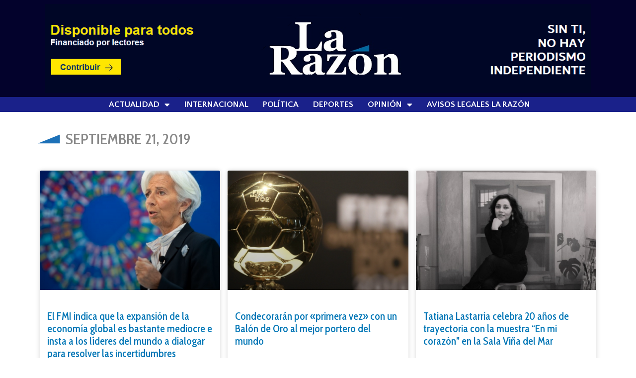

--- FILE ---
content_type: text/html; charset=UTF-8
request_url: https://www.larazon.cl/2019/09/21/
body_size: 12455
content:
<!doctype html>
<html lang="es">
<head>
	<meta charset="UTF-8">
	<meta name="viewport" content="width=device-width, initial-scale=1">
	<link rel="profile" href="https://gmpg.org/xfn/11">
	<title>21 de septiembre de 2019 &#8211; La Razón</title>
<meta name='robots' content='max-image-preview:large' />
<link rel='dns-prefetch' href='//stats.wp.com' />
<link rel="alternate" type="application/rss+xml" title="La Razón &raquo; Feed" href="https://www.larazon.cl/feed/" />
<script>
window._wpemojiSettings = {"baseUrl":"https:\/\/s.w.org\/images\/core\/emoji\/15.0.3\/72x72\/","ext":".png","svgUrl":"https:\/\/s.w.org\/images\/core\/emoji\/15.0.3\/svg\/","svgExt":".svg","source":{"concatemoji":"https:\/\/www.larazon.cl\/wp-includes\/js\/wp-emoji-release.min.js?ver=6.6.4"}};
/*! This file is auto-generated */
!function(i,n){var o,s,e;function c(e){try{var t={supportTests:e,timestamp:(new Date).valueOf()};sessionStorage.setItem(o,JSON.stringify(t))}catch(e){}}function p(e,t,n){e.clearRect(0,0,e.canvas.width,e.canvas.height),e.fillText(t,0,0);var t=new Uint32Array(e.getImageData(0,0,e.canvas.width,e.canvas.height).data),r=(e.clearRect(0,0,e.canvas.width,e.canvas.height),e.fillText(n,0,0),new Uint32Array(e.getImageData(0,0,e.canvas.width,e.canvas.height).data));return t.every(function(e,t){return e===r[t]})}function u(e,t,n){switch(t){case"flag":return n(e,"\ud83c\udff3\ufe0f\u200d\u26a7\ufe0f","\ud83c\udff3\ufe0f\u200b\u26a7\ufe0f")?!1:!n(e,"\ud83c\uddfa\ud83c\uddf3","\ud83c\uddfa\u200b\ud83c\uddf3")&&!n(e,"\ud83c\udff4\udb40\udc67\udb40\udc62\udb40\udc65\udb40\udc6e\udb40\udc67\udb40\udc7f","\ud83c\udff4\u200b\udb40\udc67\u200b\udb40\udc62\u200b\udb40\udc65\u200b\udb40\udc6e\u200b\udb40\udc67\u200b\udb40\udc7f");case"emoji":return!n(e,"\ud83d\udc26\u200d\u2b1b","\ud83d\udc26\u200b\u2b1b")}return!1}function f(e,t,n){var r="undefined"!=typeof WorkerGlobalScope&&self instanceof WorkerGlobalScope?new OffscreenCanvas(300,150):i.createElement("canvas"),a=r.getContext("2d",{willReadFrequently:!0}),o=(a.textBaseline="top",a.font="600 32px Arial",{});return e.forEach(function(e){o[e]=t(a,e,n)}),o}function t(e){var t=i.createElement("script");t.src=e,t.defer=!0,i.head.appendChild(t)}"undefined"!=typeof Promise&&(o="wpEmojiSettingsSupports",s=["flag","emoji"],n.supports={everything:!0,everythingExceptFlag:!0},e=new Promise(function(e){i.addEventListener("DOMContentLoaded",e,{once:!0})}),new Promise(function(t){var n=function(){try{var e=JSON.parse(sessionStorage.getItem(o));if("object"==typeof e&&"number"==typeof e.timestamp&&(new Date).valueOf()<e.timestamp+604800&&"object"==typeof e.supportTests)return e.supportTests}catch(e){}return null}();if(!n){if("undefined"!=typeof Worker&&"undefined"!=typeof OffscreenCanvas&&"undefined"!=typeof URL&&URL.createObjectURL&&"undefined"!=typeof Blob)try{var e="postMessage("+f.toString()+"("+[JSON.stringify(s),u.toString(),p.toString()].join(",")+"));",r=new Blob([e],{type:"text/javascript"}),a=new Worker(URL.createObjectURL(r),{name:"wpTestEmojiSupports"});return void(a.onmessage=function(e){c(n=e.data),a.terminate(),t(n)})}catch(e){}c(n=f(s,u,p))}t(n)}).then(function(e){for(var t in e)n.supports[t]=e[t],n.supports.everything=n.supports.everything&&n.supports[t],"flag"!==t&&(n.supports.everythingExceptFlag=n.supports.everythingExceptFlag&&n.supports[t]);n.supports.everythingExceptFlag=n.supports.everythingExceptFlag&&!n.supports.flag,n.DOMReady=!1,n.readyCallback=function(){n.DOMReady=!0}}).then(function(){return e}).then(function(){var e;n.supports.everything||(n.readyCallback(),(e=n.source||{}).concatemoji?t(e.concatemoji):e.wpemoji&&e.twemoji&&(t(e.twemoji),t(e.wpemoji)))}))}((window,document),window._wpemojiSettings);
</script>

<style id='wp-emoji-styles-inline-css'>

	img.wp-smiley, img.emoji {
		display: inline !important;
		border: none !important;
		box-shadow: none !important;
		height: 1em !important;
		width: 1em !important;
		margin: 0 0.07em !important;
		vertical-align: -0.1em !important;
		background: none !important;
		padding: 0 !important;
	}
</style>
<link rel='stylesheet' id='wp-block-library-css' href='https://www.larazon.cl/wp-includes/css/dist/block-library/style.min.css?ver=6.6.4' media='all' />
<link rel='stylesheet' id='mediaelement-css' href='https://www.larazon.cl/wp-includes/js/mediaelement/mediaelementplayer-legacy.min.css?ver=4.2.17' media='all' />
<link rel='stylesheet' id='wp-mediaelement-css' href='https://www.larazon.cl/wp-includes/js/mediaelement/wp-mediaelement.min.css?ver=6.6.4' media='all' />
<style id='jetpack-sharing-buttons-style-inline-css'>
.jetpack-sharing-buttons__services-list{display:flex;flex-direction:row;flex-wrap:wrap;gap:0;list-style-type:none;margin:5px;padding:0}.jetpack-sharing-buttons__services-list.has-small-icon-size{font-size:12px}.jetpack-sharing-buttons__services-list.has-normal-icon-size{font-size:16px}.jetpack-sharing-buttons__services-list.has-large-icon-size{font-size:24px}.jetpack-sharing-buttons__services-list.has-huge-icon-size{font-size:36px}@media print{.jetpack-sharing-buttons__services-list{display:none!important}}.editor-styles-wrapper .wp-block-jetpack-sharing-buttons{gap:0;padding-inline-start:0}ul.jetpack-sharing-buttons__services-list.has-background{padding:1.25em 2.375em}
</style>
<style id='classic-theme-styles-inline-css'>
/*! This file is auto-generated */
.wp-block-button__link{color:#fff;background-color:#32373c;border-radius:9999px;box-shadow:none;text-decoration:none;padding:calc(.667em + 2px) calc(1.333em + 2px);font-size:1.125em}.wp-block-file__button{background:#32373c;color:#fff;text-decoration:none}
</style>
<style id='global-styles-inline-css'>
:root{--wp--preset--aspect-ratio--square: 1;--wp--preset--aspect-ratio--4-3: 4/3;--wp--preset--aspect-ratio--3-4: 3/4;--wp--preset--aspect-ratio--3-2: 3/2;--wp--preset--aspect-ratio--2-3: 2/3;--wp--preset--aspect-ratio--16-9: 16/9;--wp--preset--aspect-ratio--9-16: 9/16;--wp--preset--color--black: #000000;--wp--preset--color--cyan-bluish-gray: #abb8c3;--wp--preset--color--white: #ffffff;--wp--preset--color--pale-pink: #f78da7;--wp--preset--color--vivid-red: #cf2e2e;--wp--preset--color--luminous-vivid-orange: #ff6900;--wp--preset--color--luminous-vivid-amber: #fcb900;--wp--preset--color--light-green-cyan: #7bdcb5;--wp--preset--color--vivid-green-cyan: #00d084;--wp--preset--color--pale-cyan-blue: #8ed1fc;--wp--preset--color--vivid-cyan-blue: #0693e3;--wp--preset--color--vivid-purple: #9b51e0;--wp--preset--gradient--vivid-cyan-blue-to-vivid-purple: linear-gradient(135deg,rgba(6,147,227,1) 0%,rgb(155,81,224) 100%);--wp--preset--gradient--light-green-cyan-to-vivid-green-cyan: linear-gradient(135deg,rgb(122,220,180) 0%,rgb(0,208,130) 100%);--wp--preset--gradient--luminous-vivid-amber-to-luminous-vivid-orange: linear-gradient(135deg,rgba(252,185,0,1) 0%,rgba(255,105,0,1) 100%);--wp--preset--gradient--luminous-vivid-orange-to-vivid-red: linear-gradient(135deg,rgba(255,105,0,1) 0%,rgb(207,46,46) 100%);--wp--preset--gradient--very-light-gray-to-cyan-bluish-gray: linear-gradient(135deg,rgb(238,238,238) 0%,rgb(169,184,195) 100%);--wp--preset--gradient--cool-to-warm-spectrum: linear-gradient(135deg,rgb(74,234,220) 0%,rgb(151,120,209) 20%,rgb(207,42,186) 40%,rgb(238,44,130) 60%,rgb(251,105,98) 80%,rgb(254,248,76) 100%);--wp--preset--gradient--blush-light-purple: linear-gradient(135deg,rgb(255,206,236) 0%,rgb(152,150,240) 100%);--wp--preset--gradient--blush-bordeaux: linear-gradient(135deg,rgb(254,205,165) 0%,rgb(254,45,45) 50%,rgb(107,0,62) 100%);--wp--preset--gradient--luminous-dusk: linear-gradient(135deg,rgb(255,203,112) 0%,rgb(199,81,192) 50%,rgb(65,88,208) 100%);--wp--preset--gradient--pale-ocean: linear-gradient(135deg,rgb(255,245,203) 0%,rgb(182,227,212) 50%,rgb(51,167,181) 100%);--wp--preset--gradient--electric-grass: linear-gradient(135deg,rgb(202,248,128) 0%,rgb(113,206,126) 100%);--wp--preset--gradient--midnight: linear-gradient(135deg,rgb(2,3,129) 0%,rgb(40,116,252) 100%);--wp--preset--font-size--small: 13px;--wp--preset--font-size--medium: 20px;--wp--preset--font-size--large: 36px;--wp--preset--font-size--x-large: 42px;--wp--preset--spacing--20: 0.44rem;--wp--preset--spacing--30: 0.67rem;--wp--preset--spacing--40: 1rem;--wp--preset--spacing--50: 1.5rem;--wp--preset--spacing--60: 2.25rem;--wp--preset--spacing--70: 3.38rem;--wp--preset--spacing--80: 5.06rem;--wp--preset--shadow--natural: 6px 6px 9px rgba(0, 0, 0, 0.2);--wp--preset--shadow--deep: 12px 12px 50px rgba(0, 0, 0, 0.4);--wp--preset--shadow--sharp: 6px 6px 0px rgba(0, 0, 0, 0.2);--wp--preset--shadow--outlined: 6px 6px 0px -3px rgba(255, 255, 255, 1), 6px 6px rgba(0, 0, 0, 1);--wp--preset--shadow--crisp: 6px 6px 0px rgba(0, 0, 0, 1);}:where(.is-layout-flex){gap: 0.5em;}:where(.is-layout-grid){gap: 0.5em;}body .is-layout-flex{display: flex;}.is-layout-flex{flex-wrap: wrap;align-items: center;}.is-layout-flex > :is(*, div){margin: 0;}body .is-layout-grid{display: grid;}.is-layout-grid > :is(*, div){margin: 0;}:where(.wp-block-columns.is-layout-flex){gap: 2em;}:where(.wp-block-columns.is-layout-grid){gap: 2em;}:where(.wp-block-post-template.is-layout-flex){gap: 1.25em;}:where(.wp-block-post-template.is-layout-grid){gap: 1.25em;}.has-black-color{color: var(--wp--preset--color--black) !important;}.has-cyan-bluish-gray-color{color: var(--wp--preset--color--cyan-bluish-gray) !important;}.has-white-color{color: var(--wp--preset--color--white) !important;}.has-pale-pink-color{color: var(--wp--preset--color--pale-pink) !important;}.has-vivid-red-color{color: var(--wp--preset--color--vivid-red) !important;}.has-luminous-vivid-orange-color{color: var(--wp--preset--color--luminous-vivid-orange) !important;}.has-luminous-vivid-amber-color{color: var(--wp--preset--color--luminous-vivid-amber) !important;}.has-light-green-cyan-color{color: var(--wp--preset--color--light-green-cyan) !important;}.has-vivid-green-cyan-color{color: var(--wp--preset--color--vivid-green-cyan) !important;}.has-pale-cyan-blue-color{color: var(--wp--preset--color--pale-cyan-blue) !important;}.has-vivid-cyan-blue-color{color: var(--wp--preset--color--vivid-cyan-blue) !important;}.has-vivid-purple-color{color: var(--wp--preset--color--vivid-purple) !important;}.has-black-background-color{background-color: var(--wp--preset--color--black) !important;}.has-cyan-bluish-gray-background-color{background-color: var(--wp--preset--color--cyan-bluish-gray) !important;}.has-white-background-color{background-color: var(--wp--preset--color--white) !important;}.has-pale-pink-background-color{background-color: var(--wp--preset--color--pale-pink) !important;}.has-vivid-red-background-color{background-color: var(--wp--preset--color--vivid-red) !important;}.has-luminous-vivid-orange-background-color{background-color: var(--wp--preset--color--luminous-vivid-orange) !important;}.has-luminous-vivid-amber-background-color{background-color: var(--wp--preset--color--luminous-vivid-amber) !important;}.has-light-green-cyan-background-color{background-color: var(--wp--preset--color--light-green-cyan) !important;}.has-vivid-green-cyan-background-color{background-color: var(--wp--preset--color--vivid-green-cyan) !important;}.has-pale-cyan-blue-background-color{background-color: var(--wp--preset--color--pale-cyan-blue) !important;}.has-vivid-cyan-blue-background-color{background-color: var(--wp--preset--color--vivid-cyan-blue) !important;}.has-vivid-purple-background-color{background-color: var(--wp--preset--color--vivid-purple) !important;}.has-black-border-color{border-color: var(--wp--preset--color--black) !important;}.has-cyan-bluish-gray-border-color{border-color: var(--wp--preset--color--cyan-bluish-gray) !important;}.has-white-border-color{border-color: var(--wp--preset--color--white) !important;}.has-pale-pink-border-color{border-color: var(--wp--preset--color--pale-pink) !important;}.has-vivid-red-border-color{border-color: var(--wp--preset--color--vivid-red) !important;}.has-luminous-vivid-orange-border-color{border-color: var(--wp--preset--color--luminous-vivid-orange) !important;}.has-luminous-vivid-amber-border-color{border-color: var(--wp--preset--color--luminous-vivid-amber) !important;}.has-light-green-cyan-border-color{border-color: var(--wp--preset--color--light-green-cyan) !important;}.has-vivid-green-cyan-border-color{border-color: var(--wp--preset--color--vivid-green-cyan) !important;}.has-pale-cyan-blue-border-color{border-color: var(--wp--preset--color--pale-cyan-blue) !important;}.has-vivid-cyan-blue-border-color{border-color: var(--wp--preset--color--vivid-cyan-blue) !important;}.has-vivid-purple-border-color{border-color: var(--wp--preset--color--vivid-purple) !important;}.has-vivid-cyan-blue-to-vivid-purple-gradient-background{background: var(--wp--preset--gradient--vivid-cyan-blue-to-vivid-purple) !important;}.has-light-green-cyan-to-vivid-green-cyan-gradient-background{background: var(--wp--preset--gradient--light-green-cyan-to-vivid-green-cyan) !important;}.has-luminous-vivid-amber-to-luminous-vivid-orange-gradient-background{background: var(--wp--preset--gradient--luminous-vivid-amber-to-luminous-vivid-orange) !important;}.has-luminous-vivid-orange-to-vivid-red-gradient-background{background: var(--wp--preset--gradient--luminous-vivid-orange-to-vivid-red) !important;}.has-very-light-gray-to-cyan-bluish-gray-gradient-background{background: var(--wp--preset--gradient--very-light-gray-to-cyan-bluish-gray) !important;}.has-cool-to-warm-spectrum-gradient-background{background: var(--wp--preset--gradient--cool-to-warm-spectrum) !important;}.has-blush-light-purple-gradient-background{background: var(--wp--preset--gradient--blush-light-purple) !important;}.has-blush-bordeaux-gradient-background{background: var(--wp--preset--gradient--blush-bordeaux) !important;}.has-luminous-dusk-gradient-background{background: var(--wp--preset--gradient--luminous-dusk) !important;}.has-pale-ocean-gradient-background{background: var(--wp--preset--gradient--pale-ocean) !important;}.has-electric-grass-gradient-background{background: var(--wp--preset--gradient--electric-grass) !important;}.has-midnight-gradient-background{background: var(--wp--preset--gradient--midnight) !important;}.has-small-font-size{font-size: var(--wp--preset--font-size--small) !important;}.has-medium-font-size{font-size: var(--wp--preset--font-size--medium) !important;}.has-large-font-size{font-size: var(--wp--preset--font-size--large) !important;}.has-x-large-font-size{font-size: var(--wp--preset--font-size--x-large) !important;}
:where(.wp-block-post-template.is-layout-flex){gap: 1.25em;}:where(.wp-block-post-template.is-layout-grid){gap: 1.25em;}
:where(.wp-block-columns.is-layout-flex){gap: 2em;}:where(.wp-block-columns.is-layout-grid){gap: 2em;}
:root :where(.wp-block-pullquote){font-size: 1.5em;line-height: 1.6;}
</style>
<link rel='stylesheet' id='hello-elementor-css' href='https://www.larazon.cl/wp-content/themes/hello-elementor/style.min.css?ver=3.1.1' media='all' />
<link rel='stylesheet' id='hello-elementor-theme-style-css' href='https://www.larazon.cl/wp-content/themes/hello-elementor/theme.min.css?ver=3.1.1' media='all' />
<link rel='stylesheet' id='hello-elementor-header-footer-css' href='https://www.larazon.cl/wp-content/themes/hello-elementor/header-footer.min.css?ver=3.1.1' media='all' />
<link rel='stylesheet' id='elementor-icons-css' href='https://www.larazon.cl/wp-content/plugins/elementor/assets/lib/eicons/css/elementor-icons.min.css?ver=5.30.0' media='all' />
<link rel='stylesheet' id='elementor-frontend-css' href='https://www.larazon.cl/wp-content/plugins/elementor/assets/css/frontend-lite.min.css?ver=3.23.4' media='all' />
<link rel='stylesheet' id='swiper-css' href='https://www.larazon.cl/wp-content/plugins/elementor/assets/lib/swiper/v8/css/swiper.min.css?ver=8.4.5' media='all' />
<link rel='stylesheet' id='elementor-post-64818-css' href='https://www.larazon.cl/wp-content/uploads/elementor/css/post-64818.css?ver=1768271512' media='all' />
<link rel='stylesheet' id='elementor-pro-css' href='https://www.larazon.cl/wp-content/plugins/elementor-pro/assets/css/frontend-lite.min.css?ver=3.16.2' media='all' />
<link rel='stylesheet' id='elementor-post-100542-css' href='https://www.larazon.cl/wp-content/uploads/elementor/css/post-100542.css?ver=1768271512' media='all' />
<link rel='stylesheet' id='elementor-post-100598-css' href='https://www.larazon.cl/wp-content/uploads/elementor/css/post-100598.css?ver=1768271512' media='all' />
<link rel='stylesheet' id='elementor-post-101403-css' href='https://www.larazon.cl/wp-content/uploads/elementor/css/post-101403.css?ver=1768271575' media='all' />
<link rel='stylesheet' id='google-fonts-1-css' href='https://fonts.googleapis.com/css?family=Cabin+Condensed%3A100%2C100italic%2C200%2C200italic%2C300%2C300italic%2C400%2C400italic%2C500%2C500italic%2C600%2C600italic%2C700%2C700italic%2C800%2C800italic%2C900%2C900italic%7CCabin%3A100%2C100italic%2C200%2C200italic%2C300%2C300italic%2C400%2C400italic%2C500%2C500italic%2C600%2C600italic%2C700%2C700italic%2C800%2C800italic%2C900%2C900italic%7COpen+Sans%3A100%2C100italic%2C200%2C200italic%2C300%2C300italic%2C400%2C400italic%2C500%2C500italic%2C600%2C600italic%2C700%2C700italic%2C800%2C800italic%2C900%2C900italic%7CRoboto%3A100%2C100italic%2C200%2C200italic%2C300%2C300italic%2C400%2C400italic%2C500%2C500italic%2C600%2C600italic%2C700%2C700italic%2C800%2C800italic%2C900%2C900italic%7CQuattrocento+Sans%3A100%2C100italic%2C200%2C200italic%2C300%2C300italic%2C400%2C400italic%2C500%2C500italic%2C600%2C600italic%2C700%2C700italic%2C800%2C800italic%2C900%2C900italic&#038;display=auto&#038;ver=6.6.4' media='all' />
<link rel='stylesheet' id='elementor-icons-shared-0-css' href='https://www.larazon.cl/wp-content/plugins/elementor/assets/lib/font-awesome/css/fontawesome.min.css?ver=5.15.3' media='all' />
<link rel='stylesheet' id='elementor-icons-fa-solid-css' href='https://www.larazon.cl/wp-content/plugins/elementor/assets/lib/font-awesome/css/solid.min.css?ver=5.15.3' media='all' />
<link rel="preconnect" href="https://fonts.gstatic.com/" crossorigin><!--n2css--><link rel="https://api.w.org/" href="https://www.larazon.cl/wp-json/" /><link rel="EditURI" type="application/rsd+xml" title="RSD" href="https://www.larazon.cl/xmlrpc.php?rsd" />
<meta name="generator" content="WordPress 6.6.4" />
	<style>img#wpstats{display:none}</style>
		<meta name="generator" content="Elementor 3.23.4; features: e_optimized_css_loading, additional_custom_breakpoints, e_optimized_control_loading, e_lazyload, e_element_cache; settings: css_print_method-external, google_font-enabled, font_display-auto">
			<style>
				.e-con.e-parent:nth-of-type(n+4):not(.e-lazyloaded):not(.e-no-lazyload),
				.e-con.e-parent:nth-of-type(n+4):not(.e-lazyloaded):not(.e-no-lazyload) * {
					background-image: none !important;
				}
				@media screen and (max-height: 1024px) {
					.e-con.e-parent:nth-of-type(n+3):not(.e-lazyloaded):not(.e-no-lazyload),
					.e-con.e-parent:nth-of-type(n+3):not(.e-lazyloaded):not(.e-no-lazyload) * {
						background-image: none !important;
					}
				}
				@media screen and (max-height: 640px) {
					.e-con.e-parent:nth-of-type(n+2):not(.e-lazyloaded):not(.e-no-lazyload),
					.e-con.e-parent:nth-of-type(n+2):not(.e-lazyloaded):not(.e-no-lazyload) * {
						background-image: none !important;
					}
				}
			</style>
			<link rel="icon" href="https://www.larazon.cl/wp-content/uploads/2022/10/cropped-avatars-TPWPyuZFTyFAObsL-ohIX4g-t500x500-32x32.jpg" sizes="32x32" />
<link rel="icon" href="https://www.larazon.cl/wp-content/uploads/2022/10/cropped-avatars-TPWPyuZFTyFAObsL-ohIX4g-t500x500-192x192.jpg" sizes="192x192" />
<link rel="apple-touch-icon" href="https://www.larazon.cl/wp-content/uploads/2022/10/cropped-avatars-TPWPyuZFTyFAObsL-ohIX4g-t500x500-180x180.jpg" />
<meta name="msapplication-TileImage" content="https://www.larazon.cl/wp-content/uploads/2022/10/cropped-avatars-TPWPyuZFTyFAObsL-ohIX4g-t500x500-270x270.jpg" />
		<style id="wp-custom-css">
			a {
	color:#005A97; 		</style>
		</head>
<body class="archive date wp-custom-logo elementor-default elementor-template-full-width elementor-kit-64818 elementor-page-101403">


<a class="skip-link screen-reader-text" href="#content">Ir al contenido</a>

		<header data-elementor-type="header" data-elementor-id="100542" class="elementor elementor-100542 elementor-location-header" data-elementor-post-type="elementor_library">
					<div class="elementor-section-wrap">
								<section class="elementor-section elementor-top-section elementor-element elementor-element-6911a4b elementor-section-stretched elementor-section-boxed elementor-section-height-default elementor-section-height-default" data-id="6911a4b" data-element_type="section" data-settings="{&quot;stretch_section&quot;:&quot;section-stretched&quot;}">
							<div class="elementor-background-overlay"></div>
							<div class="elementor-container elementor-column-gap-default">
					<div class="elementor-column elementor-col-100 elementor-top-column elementor-element elementor-element-3bbebd0" data-id="3bbebd0" data-element_type="column">
			<div class="elementor-widget-wrap elementor-element-populated">
						<section class="elementor-section elementor-inner-section elementor-element elementor-element-fb55ba9 elementor-section-full_width elementor-section-height-default elementor-section-height-default" data-id="fb55ba9" data-element_type="section">
						<div class="elementor-container elementor-column-gap-default">
					<div class="elementor-column elementor-col-100 elementor-inner-column elementor-element elementor-element-937a45a" data-id="937a45a" data-element_type="column">
			<div class="elementor-widget-wrap elementor-element-populated">
						<div class="elementor-element elementor-element-e0799cc elementor-widget elementor-widget-image" data-id="e0799cc" data-element_type="widget" data-widget_type="image.default">
				<div class="elementor-widget-container">
			<style>/*! elementor - v3.23.0 - 05-08-2024 */
.elementor-widget-image{text-align:center}.elementor-widget-image a{display:inline-block}.elementor-widget-image a img[src$=".svg"]{width:48px}.elementor-widget-image img{vertical-align:middle;display:inline-block}</style>											<a href="https://www.larazon.cl/hazte-socio/">
							<img fetchpriority="high" width="1283" height="209" src="https://www.larazon.cl/wp-content/uploads/2023/10/iuy-copia-copia-1-copia.png" class="attachment-1536x1536 size-1536x1536 wp-image-128399" alt="" srcset="https://www.larazon.cl/wp-content/uploads/2023/10/iuy-copia-copia-1-copia.png 1283w, https://www.larazon.cl/wp-content/uploads/2023/10/iuy-copia-copia-1-copia-768x125.png 768w" sizes="(max-width: 1283px) 100vw, 1283px" />								</a>
													</div>
				</div>
					</div>
		</div>
					</div>
		</section>
					</div>
		</div>
					</div>
		</section>
				<section class="elementor-section elementor-top-section elementor-element elementor-element-6a8861d elementor-section-full_width elementor-section-height-default elementor-section-height-default" data-id="6a8861d" data-element_type="section" data-settings="{&quot;background_background&quot;:&quot;classic&quot;}">
							<div class="elementor-background-overlay"></div>
							<div class="elementor-container elementor-column-gap-default">
					<div class="elementor-column elementor-col-50 elementor-top-column elementor-element elementor-element-068b3cf" data-id="068b3cf" data-element_type="column">
			<div class="elementor-widget-wrap">
							</div>
		</div>
				<div class="elementor-column elementor-col-50 elementor-top-column elementor-element elementor-element-bc199fc" data-id="bc199fc" data-element_type="column">
			<div class="elementor-widget-wrap elementor-element-populated">
						<div class="elementor-element elementor-element-4fc7b8f elementor-widget__width-initial elementor-nav-menu--dropdown-tablet elementor-nav-menu__text-align-aside elementor-nav-menu--toggle elementor-nav-menu--burger elementor-widget elementor-widget-nav-menu" data-id="4fc7b8f" data-element_type="widget" data-settings="{&quot;layout&quot;:&quot;horizontal&quot;,&quot;submenu_icon&quot;:{&quot;value&quot;:&quot;&lt;i class=\&quot;fas fa-caret-down\&quot;&gt;&lt;\/i&gt;&quot;,&quot;library&quot;:&quot;fa-solid&quot;},&quot;toggle&quot;:&quot;burger&quot;}" data-widget_type="nav-menu.default">
				<div class="elementor-widget-container">
			<link rel="stylesheet" href="https://www.larazon.cl/wp-content/plugins/elementor-pro/assets/css/widget-nav-menu.min.css">			<nav class="elementor-nav-menu--main elementor-nav-menu__container elementor-nav-menu--layout-horizontal e--pointer-none">
				<ul id="menu-1-4fc7b8f" class="elementor-nav-menu"><li class="menu-item menu-item-type-post_type menu-item-object-page menu-item-home menu-item-has-children menu-item-86194"><a href="https://www.larazon.cl/" class="elementor-item">Actualidad</a>
<ul class="sub-menu elementor-nav-menu--dropdown">
	<li class="menu-item menu-item-type-taxonomy menu-item-object-category menu-item-63823"><a href="https://www.larazon.cl/temas/chile/" class="elementor-sub-item">Nacional</a></li>
	<li class="menu-item menu-item-type-taxonomy menu-item-object-category menu-item-117409"><a href="https://www.larazon.cl/temas/salud/" class="elementor-sub-item">Salud</a></li>
	<li class="menu-item menu-item-type-taxonomy menu-item-object-category menu-item-117308"><a href="https://www.larazon.cl/temas/arte-y-cultura/" class="elementor-sub-item">Cultura</a></li>
	<li class="menu-item menu-item-type-taxonomy menu-item-object-category menu-item-122576"><a href="https://www.larazon.cl/temas/regiones/" class="elementor-sub-item">Regiones</a></li>
	<li class="menu-item menu-item-type-taxonomy menu-item-object-category menu-item-109219"><a href="https://www.larazon.cl/temas/informacion-util/" class="elementor-sub-item">Información útil</a></li>
	<li class="menu-item menu-item-type-taxonomy menu-item-object-category menu-item-114530"><a href="https://www.larazon.cl/temas/entrevistas/" class="elementor-sub-item">Entrevistas</a></li>
	<li class="menu-item menu-item-type-taxonomy menu-item-object-category menu-item-124751"><a href="https://www.larazon.cl/temas/fotoperiodismo/" class="elementor-sub-item">Fotoperiodismo</a></li>
	<li class="menu-item menu-item-type-taxonomy menu-item-object-category menu-item-124750"><a href="https://www.larazon.cl/temas/reportajes/" class="elementor-sub-item">Reportajes</a></li>
	<li class="menu-item menu-item-type-taxonomy menu-item-object-category menu-item-122575"><a href="https://www.larazon.cl/temas/ciencia-y-tecnologia/" class="elementor-sub-item">Ciencia y Tecnología</a></li>
</ul>
</li>
<li class="menu-item menu-item-type-taxonomy menu-item-object-category menu-item-117612"><a href="https://www.larazon.cl/temas/internacional/" class="elementor-item">Internacional</a></li>
<li class="menu-item menu-item-type-taxonomy menu-item-object-category menu-item-126436"><a href="https://www.larazon.cl/temas/politica/" class="elementor-item">Política</a></li>
<li class="menu-item menu-item-type-taxonomy menu-item-object-category menu-item-120850"><a href="https://www.larazon.cl/temas/deportes/" class="elementor-item">Deportes</a></li>
<li class="menu-item menu-item-type-taxonomy menu-item-object-category menu-item-has-children menu-item-123648"><a href="https://www.larazon.cl/temas/opinion/" class="elementor-item">Opinión</a>
<ul class="sub-menu elementor-nav-menu--dropdown">
	<li class="menu-item menu-item-type-taxonomy menu-item-object-category menu-item-135845"><a href="https://www.larazon.cl/temas/columnistas/" class="elementor-sub-item">Columnistas</a></li>
	<li class="menu-item menu-item-type-taxonomy menu-item-object-category menu-item-134578"><a href="https://www.larazon.cl/temas/cartas-al-director/" class="elementor-sub-item">Cartas al Director</a></li>
</ul>
</li>
<li class="menu-item menu-item-type-post_type menu-item-object-page menu-item-118762"><a href="https://www.larazon.cl/tarifario-elecciones-servel-la-razon-2021/" class="elementor-item">Avisos Legales La Razón</a></li>
</ul>			</nav>
					<div class="elementor-menu-toggle" role="button" tabindex="0" aria-label="Menu Toggle" aria-expanded="false">
			<i aria-hidden="true" role="presentation" class="elementor-menu-toggle__icon--open eicon-menu-bar"></i><i aria-hidden="true" role="presentation" class="elementor-menu-toggle__icon--close eicon-close"></i>			<span class="elementor-screen-only">Menu</span>
		</div>
					<nav class="elementor-nav-menu--dropdown elementor-nav-menu__container" aria-hidden="true">
				<ul id="menu-2-4fc7b8f" class="elementor-nav-menu"><li class="menu-item menu-item-type-post_type menu-item-object-page menu-item-home menu-item-has-children menu-item-86194"><a href="https://www.larazon.cl/" class="elementor-item" tabindex="-1">Actualidad</a>
<ul class="sub-menu elementor-nav-menu--dropdown">
	<li class="menu-item menu-item-type-taxonomy menu-item-object-category menu-item-63823"><a href="https://www.larazon.cl/temas/chile/" class="elementor-sub-item" tabindex="-1">Nacional</a></li>
	<li class="menu-item menu-item-type-taxonomy menu-item-object-category menu-item-117409"><a href="https://www.larazon.cl/temas/salud/" class="elementor-sub-item" tabindex="-1">Salud</a></li>
	<li class="menu-item menu-item-type-taxonomy menu-item-object-category menu-item-117308"><a href="https://www.larazon.cl/temas/arte-y-cultura/" class="elementor-sub-item" tabindex="-1">Cultura</a></li>
	<li class="menu-item menu-item-type-taxonomy menu-item-object-category menu-item-122576"><a href="https://www.larazon.cl/temas/regiones/" class="elementor-sub-item" tabindex="-1">Regiones</a></li>
	<li class="menu-item menu-item-type-taxonomy menu-item-object-category menu-item-109219"><a href="https://www.larazon.cl/temas/informacion-util/" class="elementor-sub-item" tabindex="-1">Información útil</a></li>
	<li class="menu-item menu-item-type-taxonomy menu-item-object-category menu-item-114530"><a href="https://www.larazon.cl/temas/entrevistas/" class="elementor-sub-item" tabindex="-1">Entrevistas</a></li>
	<li class="menu-item menu-item-type-taxonomy menu-item-object-category menu-item-124751"><a href="https://www.larazon.cl/temas/fotoperiodismo/" class="elementor-sub-item" tabindex="-1">Fotoperiodismo</a></li>
	<li class="menu-item menu-item-type-taxonomy menu-item-object-category menu-item-124750"><a href="https://www.larazon.cl/temas/reportajes/" class="elementor-sub-item" tabindex="-1">Reportajes</a></li>
	<li class="menu-item menu-item-type-taxonomy menu-item-object-category menu-item-122575"><a href="https://www.larazon.cl/temas/ciencia-y-tecnologia/" class="elementor-sub-item" tabindex="-1">Ciencia y Tecnología</a></li>
</ul>
</li>
<li class="menu-item menu-item-type-taxonomy menu-item-object-category menu-item-117612"><a href="https://www.larazon.cl/temas/internacional/" class="elementor-item" tabindex="-1">Internacional</a></li>
<li class="menu-item menu-item-type-taxonomy menu-item-object-category menu-item-126436"><a href="https://www.larazon.cl/temas/politica/" class="elementor-item" tabindex="-1">Política</a></li>
<li class="menu-item menu-item-type-taxonomy menu-item-object-category menu-item-120850"><a href="https://www.larazon.cl/temas/deportes/" class="elementor-item" tabindex="-1">Deportes</a></li>
<li class="menu-item menu-item-type-taxonomy menu-item-object-category menu-item-has-children menu-item-123648"><a href="https://www.larazon.cl/temas/opinion/" class="elementor-item" tabindex="-1">Opinión</a>
<ul class="sub-menu elementor-nav-menu--dropdown">
	<li class="menu-item menu-item-type-taxonomy menu-item-object-category menu-item-135845"><a href="https://www.larazon.cl/temas/columnistas/" class="elementor-sub-item" tabindex="-1">Columnistas</a></li>
	<li class="menu-item menu-item-type-taxonomy menu-item-object-category menu-item-134578"><a href="https://www.larazon.cl/temas/cartas-al-director/" class="elementor-sub-item" tabindex="-1">Cartas al Director</a></li>
</ul>
</li>
<li class="menu-item menu-item-type-post_type menu-item-object-page menu-item-118762"><a href="https://www.larazon.cl/tarifario-elecciones-servel-la-razon-2021/" class="elementor-item" tabindex="-1">Avisos Legales La Razón</a></li>
</ul>			</nav>
				</div>
				</div>
					</div>
		</div>
					</div>
		</section>
							</div>
				</header>
				<div data-elementor-type="archive" data-elementor-id="101403" class="elementor elementor-101403 elementor-location-archive" data-elementor-post-type="elementor_library">
					<div class="elementor-section-wrap">
								<section class="elementor-section elementor-top-section elementor-element elementor-element-f8622a8 elementor-section-content-middle elementor-section-boxed elementor-section-height-default elementor-section-height-default" data-id="f8622a8" data-element_type="section">
						<div class="elementor-container elementor-column-gap-narrow">
					<div class="elementor-column elementor-col-50 elementor-top-column elementor-element elementor-element-ee1099a" data-id="ee1099a" data-element_type="column">
			<div class="elementor-widget-wrap elementor-element-populated">
						<div class="elementor-element elementor-element-db2ace1 elementor-widget elementor-widget-image" data-id="db2ace1" data-element_type="widget" data-widget_type="image.default">
				<div class="elementor-widget-container">
			<style>/*! elementor - v3.23.0 - 05-08-2024 */
.elementor-widget-image{text-align:center}.elementor-widget-image a{display:inline-block}.elementor-widget-image a img[src$=".svg"]{width:48px}.elementor-widget-image img{vertical-align:middle;display:inline-block}</style>										<img width="179" height="100" src="https://www.larazon.cl/wp-content/uploads/2023/10/tilde-lr.svg" class="attachment-large size-large wp-image-100670" alt="" />													</div>
				</div>
					</div>
		</div>
				<div class="elementor-column elementor-col-50 elementor-top-column elementor-element elementor-element-fcacd15" data-id="fcacd15" data-element_type="column">
			<div class="elementor-widget-wrap elementor-element-populated">
						<div class="elementor-element elementor-element-bd304f7 elementor-widget elementor-widget-theme-archive-title elementor-page-title elementor-widget-heading" data-id="bd304f7" data-element_type="widget" data-widget_type="theme-archive-title.default">
				<div class="elementor-widget-container">
			<style>/*! elementor - v3.23.0 - 05-08-2024 */
.elementor-heading-title{padding:0;margin:0;line-height:1}.elementor-widget-heading .elementor-heading-title[class*=elementor-size-]>a{color:inherit;font-size:inherit;line-height:inherit}.elementor-widget-heading .elementor-heading-title.elementor-size-small{font-size:15px}.elementor-widget-heading .elementor-heading-title.elementor-size-medium{font-size:19px}.elementor-widget-heading .elementor-heading-title.elementor-size-large{font-size:29px}.elementor-widget-heading .elementor-heading-title.elementor-size-xl{font-size:39px}.elementor-widget-heading .elementor-heading-title.elementor-size-xxl{font-size:59px}</style><h1 class="elementor-heading-title elementor-size-default">septiembre 21, 2019</h1>		</div>
				</div>
					</div>
		</div>
					</div>
		</section>
				<section class="elementor-section elementor-top-section elementor-element elementor-element-cf1f402 elementor-section-boxed elementor-section-height-default elementor-section-height-default" data-id="cf1f402" data-element_type="section">
						<div class="elementor-container elementor-column-gap-default">
					<div class="elementor-column elementor-col-100 elementor-top-column elementor-element elementor-element-8d319a1" data-id="8d319a1" data-element_type="column">
			<div class="elementor-widget-wrap elementor-element-populated">
						<div class="elementor-element elementor-element-599aa40 elementor-grid-3 elementor-grid-tablet-2 elementor-grid-mobile-1 elementor-posts--thumbnail-top elementor-card-shadow-yes elementor-posts__hover-gradient load-more-align-center elementor-widget elementor-widget-archive-posts" data-id="599aa40" data-element_type="widget" data-settings="{&quot;archive_cards_row_gap&quot;:{&quot;unit&quot;:&quot;px&quot;,&quot;size&quot;:15,&quot;sizes&quot;:[]},&quot;pagination_type&quot;:&quot;load_more_on_click&quot;,&quot;archive_cards_columns&quot;:&quot;3&quot;,&quot;archive_cards_columns_tablet&quot;:&quot;2&quot;,&quot;archive_cards_columns_mobile&quot;:&quot;1&quot;,&quot;archive_cards_row_gap_tablet&quot;:{&quot;unit&quot;:&quot;px&quot;,&quot;size&quot;:&quot;&quot;,&quot;sizes&quot;:[]},&quot;archive_cards_row_gap_mobile&quot;:{&quot;unit&quot;:&quot;px&quot;,&quot;size&quot;:&quot;&quot;,&quot;sizes&quot;:[]},&quot;load_more_spinner&quot;:{&quot;value&quot;:&quot;fas fa-spinner&quot;,&quot;library&quot;:&quot;fa-solid&quot;}}" data-widget_type="archive-posts.archive_cards">
				<div class="elementor-widget-container">
			<link rel="stylesheet" href="https://www.larazon.cl/wp-content/plugins/elementor-pro/assets/css/widget-posts.min.css">		<div class="elementor-posts-container elementor-posts elementor-posts--skin-cards elementor-grid">
				<article class="elementor-post elementor-grid-item post-24127 post type-post status-publish format-standard has-post-thumbnail hentry">
			<div class="elementor-post__card">
				<a class="elementor-post__thumbnail__link" href="https://www.larazon.cl/2019/09/21/el-fmi-indica-que-la-expansion-de-la-economia-global-es-bastante-mediocre-e-insta-a-los-lideres-del-mundo-a-dialogar-para-resolver-las-incertidumbres/" tabindex="-1" ><div class="elementor-post__thumbnail"><img width="1000" height="584" src="https://www.larazon.cl/wp-content/uploads/2019/09/christine_1_0.jpg" class="attachment-medium size-medium wp-image-24128" alt="" decoding="async" srcset="https://www.larazon.cl/wp-content/uploads/2019/09/christine_1_0.jpg 1000w, https://www.larazon.cl/wp-content/uploads/2019/09/christine_1_0-768x449.jpg 768w, https://www.larazon.cl/wp-content/uploads/2019/09/christine_1_0-565x330.jpg 565w, https://www.larazon.cl/wp-content/uploads/2019/09/christine_1_0-270x158.jpg 270w" sizes="(max-width: 1000px) 100vw, 1000px" /></div></a>
				<div class="elementor-post__text">
				<h3 class="elementor-post__title">
			<a href="https://www.larazon.cl/2019/09/21/el-fmi-indica-que-la-expansion-de-la-economia-global-es-bastante-mediocre-e-insta-a-los-lideres-del-mundo-a-dialogar-para-resolver-las-incertidumbres/" >
				El FMI indica que la expansión de la economía global es bastante mediocre e insta a los líderes del mundo a dialogar para resolver las incertidumbres			</a>
		</h3>
				</div>
				<div class="elementor-post__meta-data">
					<span class="elementor-post-date">
			21 de septiembre de 2019		</span>
				</div>
					</div>
		</article>
				<article class="elementor-post elementor-grid-item post-24124 post type-post status-publish format-standard has-post-thumbnail hentry">
			<div class="elementor-post__card">
				<a class="elementor-post__thumbnail__link" href="https://www.larazon.cl/2019/09/21/condecoraran-por-primera-vez-con-un-balon-de-oro-al-mejor-portero-del-mundo/" tabindex="-1" ><div class="elementor-post__thumbnail"><img loading="lazy" width="1000" height="500" src="https://www.larazon.cl/wp-content/uploads/2019/09/916.jpg" class="attachment-medium size-medium wp-image-24125" alt="" decoding="async" srcset="https://www.larazon.cl/wp-content/uploads/2019/09/916.jpg 1000w, https://www.larazon.cl/wp-content/uploads/2019/09/916-768x384.jpg 768w, https://www.larazon.cl/wp-content/uploads/2019/09/916-570x285.jpg 570w, https://www.larazon.cl/wp-content/uploads/2019/09/916-270x135.jpg 270w" sizes="(max-width: 1000px) 100vw, 1000px" /></div></a>
				<div class="elementor-post__text">
				<h3 class="elementor-post__title">
			<a href="https://www.larazon.cl/2019/09/21/condecoraran-por-primera-vez-con-un-balon-de-oro-al-mejor-portero-del-mundo/" >
				Condecorarán por «primera vez» con un Balón de Oro al mejor portero del mundo			</a>
		</h3>
				</div>
				<div class="elementor-post__meta-data">
					<span class="elementor-post-date">
			21 de septiembre de 2019		</span>
				</div>
					</div>
		</article>
				<article class="elementor-post elementor-grid-item post-24119 post type-post status-publish format-standard has-post-thumbnail hentry">
			<div class="elementor-post__card">
				<a class="elementor-post__thumbnail__link" href="https://www.larazon.cl/2019/09/21/tatiana-lastarria-celebra-20-anos-de-trayectoria-con-la-muestra-en-mi-corazon-en-la-sala-vina-del-mar/" tabindex="-1" ><div class="elementor-post__thumbnail"><img loading="lazy" width="1300" height="530" src="https://www.larazon.cl/wp-content/uploads/2019/09/Foto-Tatiana-Lastarria-2-1024x418.jpg" class="attachment-medium size-medium wp-image-24120" alt="" decoding="async" srcset="https://www.larazon.cl/wp-content/uploads/2019/09/Foto-Tatiana-Lastarria-2-1024x418.jpg 1300w, https://www.larazon.cl/wp-content/uploads/2019/09/Foto-Tatiana-Lastarria-2-1024x418-768x313.jpg 768w, https://www.larazon.cl/wp-content/uploads/2019/09/Foto-Tatiana-Lastarria-2-1024x418-570x232.jpg 570w, https://www.larazon.cl/wp-content/uploads/2019/09/Foto-Tatiana-Lastarria-2-1024x418-270x110.jpg 270w" sizes="(max-width: 1300px) 100vw, 1300px" /></div></a>
				<div class="elementor-post__text">
				<h3 class="elementor-post__title">
			<a href="https://www.larazon.cl/2019/09/21/tatiana-lastarria-celebra-20-anos-de-trayectoria-con-la-muestra-en-mi-corazon-en-la-sala-vina-del-mar/" >
				Tatiana Lastarria celebra 20 años de trayectoria con la muestra “En mi corazón” en la Sala Viña del Mar			</a>
		</h3>
				</div>
				<div class="elementor-post__meta-data">
					<span class="elementor-post-date">
			21 de septiembre de 2019		</span>
				</div>
					</div>
		</article>
				<article class="elementor-post elementor-grid-item post-24117 post type-post status-publish format-standard has-post-thumbnail hentry">
			<div class="elementor-post__card">
				<a class="elementor-post__thumbnail__link" href="https://www.larazon.cl/2019/09/21/investigadores-de-la-utalca-estudian-microorganismo-clave-para-mantener-vida-vegetal-en-ambientes-con-escasez-hidrica/" tabindex="-1" ><div class="elementor-post__thumbnail"><img loading="lazy" width="1000" height="586" src="https://www.larazon.cl/wp-content/uploads/2019/09/cambio-climatico.jpg" class="attachment-medium size-medium wp-image-23595" alt="" decoding="async" srcset="https://www.larazon.cl/wp-content/uploads/2019/09/cambio-climatico.jpg 1000w, https://www.larazon.cl/wp-content/uploads/2019/09/cambio-climatico-768x450.jpg 768w, https://www.larazon.cl/wp-content/uploads/2019/09/cambio-climatico-563x330.jpg 563w, https://www.larazon.cl/wp-content/uploads/2019/09/cambio-climatico-270x158.jpg 270w" sizes="(max-width: 1000px) 100vw, 1000px" /></div></a>
				<div class="elementor-post__text">
				<h3 class="elementor-post__title">
			<a href="https://www.larazon.cl/2019/09/21/investigadores-de-la-utalca-estudian-microorganismo-clave-para-mantener-vida-vegetal-en-ambientes-con-escasez-hidrica/" >
				Investigadores de la UTalca estudian microorganismo clave para mantener vida vegetal en ambientes con escasez hídrica			</a>
		</h3>
				</div>
				<div class="elementor-post__meta-data">
					<span class="elementor-post-date">
			21 de septiembre de 2019		</span>
				</div>
					</div>
		</article>
				<article class="elementor-post elementor-grid-item post-24113 post type-post status-publish format-standard has-post-thumbnail hentry">
			<div class="elementor-post__card">
				<a class="elementor-post__thumbnail__link" href="https://www.larazon.cl/2019/09/21/emprendedoras-sorprenden-al-mercado-con-torta-cookies-and-cream-con-galleta-oreo/" tabindex="-1" ><div class="elementor-post__thumbnail"><img loading="lazy" width="1000" height="629" src="https://www.larazon.cl/wp-content/uploads/2019/09/008-Lanzamiento-tortas-Oreo.jpg" class="attachment-medium size-medium wp-image-24114" alt="" decoding="async" srcset="https://www.larazon.cl/wp-content/uploads/2019/09/008-Lanzamiento-tortas-Oreo.jpg 1000w, https://www.larazon.cl/wp-content/uploads/2019/09/008-Lanzamiento-tortas-Oreo-768x483.jpg 768w, https://www.larazon.cl/wp-content/uploads/2019/09/008-Lanzamiento-tortas-Oreo-525x330.jpg 525w, https://www.larazon.cl/wp-content/uploads/2019/09/008-Lanzamiento-tortas-Oreo-270x170.jpg 270w" sizes="(max-width: 1000px) 100vw, 1000px" /></div></a>
				<div class="elementor-post__text">
				<h3 class="elementor-post__title">
			<a href="https://www.larazon.cl/2019/09/21/emprendedoras-sorprenden-al-mercado-con-torta-cookies-and-cream-con-galleta-oreo/" >
				Emprendedoras sorprenden al mercado con torta Cookies and Cream con galleta Oreo			</a>
		</h3>
				</div>
				<div class="elementor-post__meta-data">
					<span class="elementor-post-date">
			21 de septiembre de 2019		</span>
				</div>
					</div>
		</article>
				<article class="elementor-post elementor-grid-item post-24108 post type-post status-publish format-standard has-post-thumbnail hentry">
			<div class="elementor-post__card">
				<a class="elementor-post__thumbnail__link" href="https://www.larazon.cl/2019/09/21/estudio-internacional-la-era-de-los-estados-soberanos-esta-quedando-en-el-pasado/" tabindex="-1" ><div class="elementor-post__thumbnail"><img loading="lazy" width="1000" height="585" src="https://www.larazon.cl/wp-content/uploads/2019/09/94be8682c5e5b0e4292fe48b0dd2c306-luis-barragán-su.jpg" class="attachment-medium size-medium wp-image-24111" alt="" decoding="async" srcset="https://www.larazon.cl/wp-content/uploads/2019/09/94be8682c5e5b0e4292fe48b0dd2c306-luis-barragán-su.jpg 1000w, https://www.larazon.cl/wp-content/uploads/2019/09/94be8682c5e5b0e4292fe48b0dd2c306-luis-barragán-su-768x449.jpg 768w, https://www.larazon.cl/wp-content/uploads/2019/09/94be8682c5e5b0e4292fe48b0dd2c306-luis-barragán-su-564x330.jpg 564w, https://www.larazon.cl/wp-content/uploads/2019/09/94be8682c5e5b0e4292fe48b0dd2c306-luis-barragán-su-270x158.jpg 270w" sizes="(max-width: 1000px) 100vw, 1000px" /></div></a>
				<div class="elementor-post__text">
				<h3 class="elementor-post__title">
			<a href="https://www.larazon.cl/2019/09/21/estudio-internacional-la-era-de-los-estados-soberanos-esta-quedando-en-el-pasado/" >
				Estudio Internacional: ¿La era de los Estados Soberanos está quedando en el pasado?			</a>
		</h3>
				</div>
				<div class="elementor-post__meta-data">
					<span class="elementor-post-date">
			21 de septiembre de 2019		</span>
				</div>
					</div>
		</article>
				<article class="elementor-post elementor-grid-item post-24101 post type-post status-publish format-standard has-post-thumbnail hentry">
			<div class="elementor-post__card">
				<a class="elementor-post__thumbnail__link" href="https://www.larazon.cl/2019/09/21/publican-el-video-de-la-reunion-de-guaido-con-los-lideres-de-un-cartel-de-la-droga-video/" tabindex="-1" ><div class="elementor-post__thumbnail"><img loading="lazy" width="1000" height="541" src="https://www.larazon.cl/wp-content/uploads/2019/09/1088750866.jpg" class="attachment-medium size-medium wp-image-24107" alt="" decoding="async" srcset="https://www.larazon.cl/wp-content/uploads/2019/09/1088750866.jpg 1000w, https://www.larazon.cl/wp-content/uploads/2019/09/1088750866-768x415.jpg 768w, https://www.larazon.cl/wp-content/uploads/2019/09/1088750866-570x308.jpg 570w, https://www.larazon.cl/wp-content/uploads/2019/09/1088750866-270x146.jpg 270w" sizes="(max-width: 1000px) 100vw, 1000px" /></div></a>
				<div class="elementor-post__text">
				<h3 class="elementor-post__title">
			<a href="https://www.larazon.cl/2019/09/21/publican-el-video-de-la-reunion-de-guaido-con-los-lideres-de-un-cartel-de-la-droga-video/" >
				Publican el vídeo de la reunión de Guaidó con los líderes de un cártel de la droga (video)			</a>
		</h3>
				</div>
				<div class="elementor-post__meta-data">
					<span class="elementor-post-date">
			21 de septiembre de 2019		</span>
				</div>
					</div>
		</article>
				<article class="elementor-post elementor-grid-item post-24092 post type-post status-publish format-standard has-post-thumbnail hentry">
			<div class="elementor-post__card">
				<a class="elementor-post__thumbnail__link" href="https://www.larazon.cl/2019/09/21/las-fuerzas-de-seguridad-venezolanas-capturan-a-ivan-posso-pedrozo/" tabindex="-1" ><div class="elementor-post__thumbnail"><img loading="lazy" width="1000" height="541" src="https://www.larazon.cl/wp-content/uploads/2019/09/1070322495.jpg" class="attachment-medium size-medium wp-image-24093" alt="" decoding="async" srcset="https://www.larazon.cl/wp-content/uploads/2019/09/1070322495.jpg 1000w, https://www.larazon.cl/wp-content/uploads/2019/09/1070322495-768x415.jpg 768w, https://www.larazon.cl/wp-content/uploads/2019/09/1070322495-570x308.jpg 570w, https://www.larazon.cl/wp-content/uploads/2019/09/1070322495-270x146.jpg 270w" sizes="(max-width: 1000px) 100vw, 1000px" /></div></a>
				<div class="elementor-post__text">
				<h3 class="elementor-post__title">
			<a href="https://www.larazon.cl/2019/09/21/las-fuerzas-de-seguridad-venezolanas-capturan-a-ivan-posso-pedrozo/" >
				Las fuerzas de seguridad venezolanas capturan a Iván Posso Pedrozo			</a>
		</h3>
				</div>
				<div class="elementor-post__meta-data">
					<span class="elementor-post-date">
			21 de septiembre de 2019		</span>
				</div>
					</div>
		</article>
				<article class="elementor-post elementor-grid-item post-24087 post type-post status-publish format-standard has-post-thumbnail hentry">
			<div class="elementor-post__card">
				<a class="elementor-post__thumbnail__link" href="https://www.larazon.cl/2019/09/21/investigadores-han-encontrado-una-iglesia-del-siglo-vi-con-un-mural-que-representaria-el-milagro-de-la-multiplicacion-de-los-panes-y-los-peces-descrito-en-el-nuevo-testamento/" tabindex="-1" ><div class="elementor-post__thumbnail"><img loading="lazy" width="1000" height="634" src="https://www.larazon.cl/wp-content/uploads/2019/09/EEn-h1dVUAAEqVG.jpg" class="attachment-medium size-medium wp-image-24090" alt="" decoding="async" srcset="https://www.larazon.cl/wp-content/uploads/2019/09/EEn-h1dVUAAEqVG.jpg 1000w, https://www.larazon.cl/wp-content/uploads/2019/09/EEn-h1dVUAAEqVG-768x487.jpg 768w, https://www.larazon.cl/wp-content/uploads/2019/09/EEn-h1dVUAAEqVG-521x330.jpg 521w, https://www.larazon.cl/wp-content/uploads/2019/09/EEn-h1dVUAAEqVG-270x171.jpg 270w" sizes="(max-width: 1000px) 100vw, 1000px" /></div></a>
				<div class="elementor-post__text">
				<h3 class="elementor-post__title">
			<a href="https://www.larazon.cl/2019/09/21/investigadores-han-encontrado-una-iglesia-del-siglo-vi-con-un-mural-que-representaria-el-milagro-de-la-multiplicacion-de-los-panes-y-los-peces-descrito-en-el-nuevo-testamento/" >
				Investigadores han encontrado una iglesia del siglo VI con un mural que representaría el milagro de la multiplicación de los panes y los peces descrito en el Nuevo Testamento			</a>
		</h3>
				</div>
				<div class="elementor-post__meta-data">
					<span class="elementor-post-date">
			21 de septiembre de 2019		</span>
				</div>
					</div>
		</article>
				</div>
					<span class="e-load-more-spinner">
				<i aria-hidden="true" class="fas fa-spinner"></i>			</span>
		
				</div>
				</div>
					</div>
		</div>
					</div>
		</section>
							</div>
				</div>
				<footer data-elementor-type="footer" data-elementor-id="100598" class="elementor elementor-100598 elementor-location-footer" data-elementor-post-type="elementor_library">
					<div class="elementor-section-wrap">
								<section class="elementor-section elementor-top-section elementor-element elementor-element-3925426 elementor-section-full_width elementor-section-stretched elementor-section-height-default elementor-section-height-default" data-id="3925426" data-element_type="section" data-settings="{&quot;stretch_section&quot;:&quot;section-stretched&quot;}">
						<div class="elementor-container elementor-column-gap-default">
					<div class="elementor-column elementor-col-14 elementor-top-column elementor-element elementor-element-fa3fa0a" data-id="fa3fa0a" data-element_type="column">
			<div class="elementor-widget-wrap elementor-element-populated">
						<div class="elementor-element elementor-element-343ec95 elementor-widget__width-initial elementor-widget elementor-widget-image" data-id="343ec95" data-element_type="widget" data-widget_type="image.default">
				<div class="elementor-widget-container">
														<a href="https://www.larazon.cl/">
							<img loading="lazy" width="122" height="48" src="https://www.larazon.cl/wp-content/uploads/2021/10/larazon.cl_.png" class="attachment-full size-full wp-image-90666" alt="" />								</a>
													</div>
				</div>
					</div>
		</div>
				<div class="elementor-column elementor-col-14 elementor-top-column elementor-element elementor-element-a02e4f3" data-id="a02e4f3" data-element_type="column">
			<div class="elementor-widget-wrap elementor-element-populated">
						<div class="elementor-element elementor-element-2c51f29 elementor-widget__width-initial elementor-widget elementor-widget-image" data-id="2c51f29" data-element_type="widget" data-widget_type="image.default">
				<div class="elementor-widget-container">
														<a href="https://web.facebook.com/larazon.cl">
							<img loading="lazy" width="90" height="40" src="https://www.larazon.cl/wp-content/uploads/2021/10/Sin-titulo-copia-copia-1.png" class="attachment-large size-large wp-image-65919" alt="" />								</a>
													</div>
				</div>
					</div>
		</div>
				<div class="elementor-column elementor-col-14 elementor-top-column elementor-element elementor-element-a19fa93" data-id="a19fa93" data-element_type="column">
			<div class="elementor-widget-wrap elementor-element-populated">
						<div class="elementor-element elementor-element-b057111 elementor-widget__width-initial elementor-widget elementor-widget-image" data-id="b057111" data-element_type="widget" data-widget_type="image.default">
				<div class="elementor-widget-container">
														<a href="https://www.instagram.com/larazon.cl/">
							<img loading="lazy" width="90" height="40" src="https://www.larazon.cl/wp-content/uploads/2021/10/Sin-titulo-copia-1.png" class="attachment-large size-large wp-image-65922" alt="" />								</a>
													</div>
				</div>
					</div>
		</div>
				<div class="elementor-column elementor-col-14 elementor-top-column elementor-element elementor-element-0c96f9c" data-id="0c96f9c" data-element_type="column">
			<div class="elementor-widget-wrap">
							</div>
		</div>
				<div class="elementor-column elementor-col-14 elementor-top-column elementor-element elementor-element-be951d7" data-id="be951d7" data-element_type="column">
			<div class="elementor-widget-wrap">
							</div>
		</div>
				<div class="elementor-column elementor-col-14 elementor-top-column elementor-element elementor-element-25f0c28" data-id="25f0c28" data-element_type="column">
			<div class="elementor-widget-wrap elementor-element-populated">
						<div class="elementor-element elementor-element-f6a08a7 elementor-widget__width-initial elementor-widget elementor-widget-image" data-id="f6a08a7" data-element_type="widget" data-widget_type="image.default">
				<div class="elementor-widget-container">
														<a href="https://www.larazon.cl/temas/avisos-legales-publicados/">
							<img loading="lazy" width="194" height="55" src="https://www.larazon.cl/wp-content/uploads/2022/09/avisos_legales_escritorio.png" class="attachment-large size-large wp-image-86020" alt="" />								</a>
													</div>
				</div>
					</div>
		</div>
				<div class="elementor-column elementor-col-14 elementor-top-column elementor-element elementor-element-663f933" data-id="663f933" data-element_type="column">
			<div class="elementor-widget-wrap elementor-element-populated">
						<div class="elementor-element elementor-element-620dfe1 elementor-widget elementor-widget-text-editor" data-id="620dfe1" data-element_type="widget" data-widget_type="text-editor.default">
				<div class="elementor-widget-container">
			<style>/*! elementor - v3.23.0 - 05-08-2024 */
.elementor-widget-text-editor.elementor-drop-cap-view-stacked .elementor-drop-cap{background-color:#69727d;color:#fff}.elementor-widget-text-editor.elementor-drop-cap-view-framed .elementor-drop-cap{color:#69727d;border:3px solid;background-color:transparent}.elementor-widget-text-editor:not(.elementor-drop-cap-view-default) .elementor-drop-cap{margin-top:8px}.elementor-widget-text-editor:not(.elementor-drop-cap-view-default) .elementor-drop-cap-letter{width:1em;height:1em}.elementor-widget-text-editor .elementor-drop-cap{float:left;text-align:center;line-height:1;font-size:50px}.elementor-widget-text-editor .elementor-drop-cap-letter{display:inline-block}</style>				<h6 style="text-align: center;"><strong>La Razón cumple con las disposiciones de la ley N° 19.733 sobre Libertades de Opinión e Información y Ejercicio del Periodismo</strong></h6>						</div>
				</div>
					</div>
		</div>
					</div>
		</section>
				<section class="elementor-section elementor-top-section elementor-element elementor-element-7fc4930 elementor-section-full_width elementor-section-content-middle elementor-section-stretched elementor-section-height-default elementor-section-height-default" data-id="7fc4930" data-element_type="section" data-settings="{&quot;background_background&quot;:&quot;classic&quot;,&quot;stretch_section&quot;:&quot;section-stretched&quot;}">
						<div class="elementor-container elementor-column-gap-no">
					<div class="elementor-column elementor-col-100 elementor-top-column elementor-element elementor-element-ab20e62" data-id="ab20e62" data-element_type="column">
			<div class="elementor-widget-wrap elementor-element-populated">
						<div class="elementor-element elementor-element-d3f0fc1 elementor-nav-menu__align-left elementor-widget__width-initial elementor-nav-menu--dropdown-tablet elementor-nav-menu__text-align-aside elementor-nav-menu--toggle elementor-nav-menu--burger elementor-widget elementor-widget-nav-menu" data-id="d3f0fc1" data-element_type="widget" data-settings="{&quot;layout&quot;:&quot;horizontal&quot;,&quot;submenu_icon&quot;:{&quot;value&quot;:&quot;&lt;i class=\&quot;fas fa-caret-down\&quot;&gt;&lt;\/i&gt;&quot;,&quot;library&quot;:&quot;fa-solid&quot;},&quot;toggle&quot;:&quot;burger&quot;}" data-widget_type="nav-menu.default">
				<div class="elementor-widget-container">
						<nav class="elementor-nav-menu--main elementor-nav-menu__container elementor-nav-menu--layout-horizontal e--pointer-underline e--animation-fade">
				<ul id="menu-1-d3f0fc1" class="elementor-nav-menu"><li class="menu-item menu-item-type-post_type menu-item-object-page menu-item-65565"><a href="https://www.larazon.cl/quienes-somos/" class="elementor-item">Quiénes somos</a></li>
<li class="menu-item menu-item-type-post_type menu-item-object-page menu-item-65563"><a href="https://www.larazon.cl/contacto/" class="elementor-item">Contacto</a></li>
<li class="menu-item menu-item-type-post_type menu-item-object-page menu-item-116751"><a href="https://www.larazon.cl/hazte-socio/" class="elementor-item">Hazte Socio &#8211; Hazte Socia</a></li>
<li class="menu-item menu-item-type-post_type menu-item-object-page menu-item-65564"><a href="https://www.larazon.cl/tarifario-elecciones-servel-la-razon-2021/" class="elementor-item">Avisos Legales La Razón</a></li>
<li class="menu-item menu-item-type-taxonomy menu-item-object-category menu-item-117022"><a href="https://www.larazon.cl/temas/tarifas-publicidad-electoral-2024/" class="elementor-item">Tarifas Publicidad Electoral 2024</a></li>
</ul>			</nav>
					<div class="elementor-menu-toggle" role="button" tabindex="0" aria-label="Menu Toggle" aria-expanded="false">
			<i aria-hidden="true" role="presentation" class="elementor-menu-toggle__icon--open eicon-menu-bar"></i><i aria-hidden="true" role="presentation" class="elementor-menu-toggle__icon--close eicon-close"></i>			<span class="elementor-screen-only">Menu</span>
		</div>
					<nav class="elementor-nav-menu--dropdown elementor-nav-menu__container" aria-hidden="true">
				<ul id="menu-2-d3f0fc1" class="elementor-nav-menu"><li class="menu-item menu-item-type-post_type menu-item-object-page menu-item-65565"><a href="https://www.larazon.cl/quienes-somos/" class="elementor-item" tabindex="-1">Quiénes somos</a></li>
<li class="menu-item menu-item-type-post_type menu-item-object-page menu-item-65563"><a href="https://www.larazon.cl/contacto/" class="elementor-item" tabindex="-1">Contacto</a></li>
<li class="menu-item menu-item-type-post_type menu-item-object-page menu-item-116751"><a href="https://www.larazon.cl/hazte-socio/" class="elementor-item" tabindex="-1">Hazte Socio &#8211; Hazte Socia</a></li>
<li class="menu-item menu-item-type-post_type menu-item-object-page menu-item-65564"><a href="https://www.larazon.cl/tarifario-elecciones-servel-la-razon-2021/" class="elementor-item" tabindex="-1">Avisos Legales La Razón</a></li>
<li class="menu-item menu-item-type-taxonomy menu-item-object-category menu-item-117022"><a href="https://www.larazon.cl/temas/tarifas-publicidad-electoral-2024/" class="elementor-item" tabindex="-1">Tarifas Publicidad Electoral 2024</a></li>
</ul>			</nav>
				</div>
				</div>
					</div>
		</div>
					</div>
		</section>
				<section class="elementor-section elementor-top-section elementor-element elementor-element-f6daa82 elementor-section-full_width elementor-section-height-default elementor-section-height-default" data-id="f6daa82" data-element_type="section">
						<div class="elementor-container elementor-column-gap-default">
					<div class="elementor-column elementor-col-100 elementor-top-column elementor-element elementor-element-ceb9de5" data-id="ceb9de5" data-element_type="column">
			<div class="elementor-widget-wrap">
							</div>
		</div>
					</div>
		</section>
							</div>
				</footer>
		
			<script type='text/javascript'>
				const lazyloadRunObserver = () => {
					const lazyloadBackgrounds = document.querySelectorAll( `.e-con.e-parent:not(.e-lazyloaded)` );
					const lazyloadBackgroundObserver = new IntersectionObserver( ( entries ) => {
						entries.forEach( ( entry ) => {
							if ( entry.isIntersecting ) {
								let lazyloadBackground = entry.target;
								if( lazyloadBackground ) {
									lazyloadBackground.classList.add( 'e-lazyloaded' );
								}
								lazyloadBackgroundObserver.unobserve( entry.target );
							}
						});
					}, { rootMargin: '200px 0px 200px 0px' } );
					lazyloadBackgrounds.forEach( ( lazyloadBackground ) => {
						lazyloadBackgroundObserver.observe( lazyloadBackground );
					} );
				};
				const events = [
					'DOMContentLoaded',
					'elementor/lazyload/observe',
				];
				events.forEach( ( event ) => {
					document.addEventListener( event, lazyloadRunObserver );
				} );
			</script>
			<script src="https://stats.wp.com/e-202603.js" id="jetpack-stats-js" data-wp-strategy="defer"></script>
<script id="jetpack-stats-js-after">
_stq = window._stq || [];
_stq.push([ "view", JSON.parse("{\"v\":\"ext\",\"blog\":\"232558467\",\"post\":\"0\",\"tz\":\"-3\",\"srv\":\"www.larazon.cl\",\"j\":\"1:13.7.1\"}") ]);
_stq.push([ "clickTrackerInit", "232558467", "0" ]);
</script>
<script src="https://www.larazon.cl/wp-includes/js/jquery/jquery.min.js?ver=3.7.1" id="jquery-core-js"></script>
<script src="https://www.larazon.cl/wp-includes/js/jquery/jquery-migrate.min.js?ver=3.4.1" id="jquery-migrate-js"></script>
<script src="https://www.larazon.cl/wp-content/plugins/elementor-pro/assets/lib/smartmenus/jquery.smartmenus.min.js?ver=1.0.1" id="smartmenus-js"></script>
<script src="https://www.larazon.cl/wp-includes/js/imagesloaded.min.js?ver=5.0.0" id="imagesloaded-js"></script>
<script src="https://www.larazon.cl/wp-content/plugins/elementor-pro/assets/js/webpack-pro.runtime.min.js?ver=3.16.2" id="elementor-pro-webpack-runtime-js"></script>
<script src="https://www.larazon.cl/wp-content/plugins/elementor/assets/js/webpack.runtime.min.js?ver=3.23.4" id="elementor-webpack-runtime-js"></script>
<script src="https://www.larazon.cl/wp-content/plugins/elementor/assets/js/frontend-modules.min.js?ver=3.23.4" id="elementor-frontend-modules-js"></script>
<script src="https://www.larazon.cl/wp-includes/js/dist/hooks.min.js?ver=2810c76e705dd1a53b18" id="wp-hooks-js"></script>
<script src="https://www.larazon.cl/wp-includes/js/dist/i18n.min.js?ver=5e580eb46a90c2b997e6" id="wp-i18n-js"></script>
<script id="wp-i18n-js-after">
wp.i18n.setLocaleData( { 'text direction\u0004ltr': [ 'ltr' ] } );
</script>
<script id="elementor-pro-frontend-js-before">
var ElementorProFrontendConfig = {"ajaxurl":"https:\/\/www.larazon.cl\/wp-admin\/admin-ajax.php","nonce":"35190f41d5","urls":{"assets":"https:\/\/www.larazon.cl\/wp-content\/plugins\/elementor-pro\/assets\/","rest":"https:\/\/www.larazon.cl\/wp-json\/"},"shareButtonsNetworks":{"facebook":{"title":"Facebook","has_counter":true},"twitter":{"title":"Twitter"},"linkedin":{"title":"LinkedIn","has_counter":true},"pinterest":{"title":"Pinterest","has_counter":true},"reddit":{"title":"Reddit","has_counter":true},"vk":{"title":"VK","has_counter":true},"odnoklassniki":{"title":"OK","has_counter":true},"tumblr":{"title":"Tumblr"},"digg":{"title":"Digg"},"skype":{"title":"Skype"},"stumbleupon":{"title":"StumbleUpon","has_counter":true},"mix":{"title":"Mix"},"telegram":{"title":"Telegram"},"pocket":{"title":"Pocket","has_counter":true},"xing":{"title":"XING","has_counter":true},"whatsapp":{"title":"WhatsApp"},"email":{"title":"Email"},"print":{"title":"Print"}},"facebook_sdk":{"lang":"es_ES","app_id":""},"lottie":{"defaultAnimationUrl":"https:\/\/www.larazon.cl\/wp-content\/plugins\/elementor-pro\/modules\/lottie\/assets\/animations\/default.json"}};
</script>
<script src="https://www.larazon.cl/wp-content/plugins/elementor-pro/assets/js/frontend.min.js?ver=3.16.2" id="elementor-pro-frontend-js"></script>
<script src="https://www.larazon.cl/wp-content/plugins/elementor/assets/lib/waypoints/waypoints.min.js?ver=4.0.2" id="elementor-waypoints-js"></script>
<script src="https://www.larazon.cl/wp-includes/js/jquery/ui/core.min.js?ver=1.13.3" id="jquery-ui-core-js"></script>
<script id="elementor-frontend-js-before">
var elementorFrontendConfig = {"environmentMode":{"edit":false,"wpPreview":false,"isScriptDebug":false},"i18n":{"shareOnFacebook":"Compartir en Facebook","shareOnTwitter":"Compartir en Twitter","pinIt":"Pinear","download":"Descargar","downloadImage":"Descargar imagen","fullscreen":"Pantalla completa","zoom":"Zoom","share":"Compartir","playVideo":"Reproducir v\u00eddeo","previous":"Anterior","next":"Siguiente","close":"Cerrar","a11yCarouselWrapperAriaLabel":"Carrusel | Scroll horizontal: Flecha izquierda y derecha","a11yCarouselPrevSlideMessage":"Diapositiva anterior","a11yCarouselNextSlideMessage":"Diapositiva siguiente","a11yCarouselFirstSlideMessage":"Esta es la primera diapositiva","a11yCarouselLastSlideMessage":"Esta es la \u00faltima diapositiva","a11yCarouselPaginationBulletMessage":"Ir a la diapositiva"},"is_rtl":false,"breakpoints":{"xs":0,"sm":480,"md":768,"lg":1025,"xl":1440,"xxl":1600},"responsive":{"breakpoints":{"mobile":{"label":"M\u00f3vil vertical","value":767,"default_value":767,"direction":"max","is_enabled":true},"mobile_extra":{"label":"M\u00f3vil horizontal","value":880,"default_value":880,"direction":"max","is_enabled":false},"tablet":{"label":"Tableta vertical","value":1024,"default_value":1024,"direction":"max","is_enabled":true},"tablet_extra":{"label":"Tableta horizontal","value":1200,"default_value":1200,"direction":"max","is_enabled":false},"laptop":{"label":"Port\u00e1til","value":1366,"default_value":1366,"direction":"max","is_enabled":false},"widescreen":{"label":"Pantalla grande","value":2400,"default_value":2400,"direction":"min","is_enabled":false}}},"version":"3.23.4","is_static":false,"experimentalFeatures":{"e_optimized_css_loading":true,"additional_custom_breakpoints":true,"container_grid":true,"e_swiper_latest":true,"e_nested_atomic_repeaters":true,"e_optimized_control_loading":true,"e_onboarding":true,"theme_builder_v2":true,"home_screen":true,"editor_v2":true,"ai-layout":true,"landing-pages":true,"e_lazyload":true,"e_element_cache":true,"page-transitions":true,"notes":true,"form-submissions":true,"e_scroll_snap":true},"urls":{"assets":"https:\/\/www.larazon.cl\/wp-content\/plugins\/elementor\/assets\/","ajaxurl":"https:\/\/www.larazon.cl\/wp-admin\/admin-ajax.php"},"nonces":{"floatingButtonsClickTracking":"f4369aa5c4"},"swiperClass":"swiper","settings":{"editorPreferences":[]},"kit":{"body_background_background":"classic","active_breakpoints":["viewport_mobile","viewport_tablet"],"global_image_lightbox":"yes","lightbox_enable_counter":"yes","lightbox_enable_fullscreen":"yes","lightbox_enable_zoom":"yes","lightbox_enable_share":"yes","lightbox_title_src":"title","lightbox_description_src":"description"},"post":{"id":0,"title":"21 de septiembre de 2019 &#8211; La Raz\u00f3n","excerpt":""}};
</script>
<script src="https://www.larazon.cl/wp-content/plugins/elementor/assets/js/frontend.min.js?ver=3.23.4" id="elementor-frontend-js"></script>
<script src="https://www.larazon.cl/wp-content/plugins/elementor-pro/assets/js/preloaded-elements-handlers.min.js?ver=3.16.2" id="pro-preloaded-elements-handlers-js"></script>

</body>
</html>


<!-- Page cached by LiteSpeed Cache 7.7 on 2026-01-14 13:32:31 -->

--- FILE ---
content_type: image/svg+xml
request_url: https://www.larazon.cl/wp-content/uploads/2023/10/tilde-lr.svg
body_size: 49
content:
<svg xmlns="http://www.w3.org/2000/svg" xmlns:xlink="http://www.w3.org/1999/xlink" id="Capa_1" x="0px" y="0px" viewBox="0 0 179.5 100" style="enable-background:new 0 0 179.5 100;" xml:space="preserve"><polyline style="fill:#1D71B8;" points="174.286,17.214 174.286,82.786 5.214,82.786 "></polyline></svg>